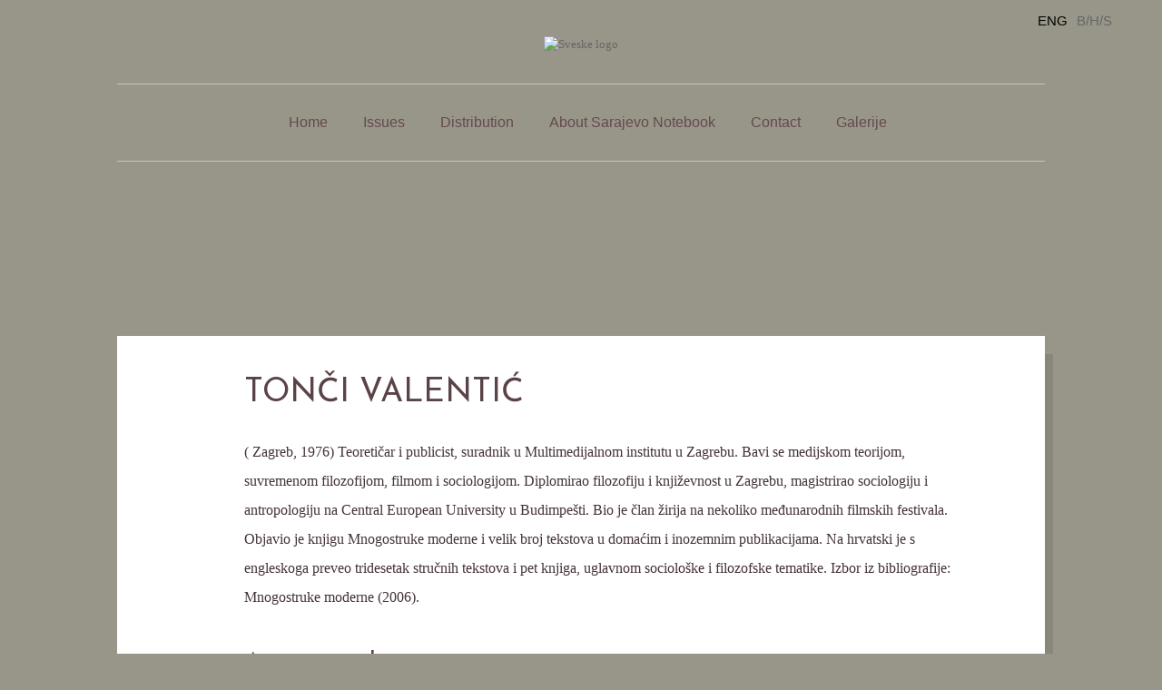

--- FILE ---
content_type: text/html; charset=utf-8
request_url: http://sveske.ba/en/autori/t/tonci-valentic
body_size: 10360
content:
<!DOCTYPE html PUBLIC "-//W3C//DTD XHTML 1.0 Strict//EN" "http://www.w3.org/TR/xhtml1/DTD/xhtml1-strict.dtd">
<html xmlns="http://www.w3.org/1999/xhtml" xml:lang="en" lang="en" dir="ltr">

<head>
<meta http-equiv="Content-Type" content="text/html; charset=utf-8" />
  <title>TONČI VALENTIĆ  | Sarajevske Sveske</title>
  <meta http-equiv="Content-Type" content="text/html; charset=utf-8" />
<link rel="shortcut icon" href="/sites/all/themes/zen/sveske_v2/favicon.ico" type="image/x-icon" />
  <link type="text/css" rel="stylesheet" media="all" href="/files/css/css_b9a00645634b9575f1339d71ee67abc6.css" />
<!--[if IE]>
<link type="text/css" rel="stylesheet" media="all" href="/sites/all/themes/zen/sveske_v2/css/ie.css?w" />
<![endif]-->
<!--[if lte IE 6]>
<link type="text/css" rel="stylesheet" media="all" href="/sites/all/themes/zen/sveske_v2/css/ie6.css?w" />
<![endif]-->
  <script type="text/javascript" src="/files/js/js_f84ea34912096585ad2bce43e1e2bd4a.js"></script>
<script type="text/javascript">
<!--//--><![CDATA[//><!--
jQuery.extend(Drupal.settings, { "basePath": "/", "googleanalytics": { "trackOutgoing": 1, "trackMailto": 1, "trackDownload": 1, "trackDownloadExtensions": "7z|aac|arc|arj|asf|asx|avi|bin|csv|doc|exe|flv|gif|gz|gzip|hqx|jar|jpe?g|js|mp(2|3|4|e?g)|mov(ie)?|msi|msp|pdf|phps|png|ppt|qtm?|ra(m|r)?|sea|sit|tar|tgz|torrent|txt|wav|wma|wmv|wpd|xls|xml|z|zip" }, "lightbox2": { "rtl": "0", "file_path": "/(\\w\\w/)files", "default_image": "/modules/acquia/lightbox2/images/brokenimage.jpg", "border_size": 10, "font_color": "000", "box_color": "fff", "top_position": "", "overlay_opacity": "0.8", "overlay_color": "000", "disable_close_click": true, "resize_sequence": 0, "resize_speed": 400, "fade_in_speed": 400, "slide_down_speed": 600, "use_alt_layout": false, "disable_resize": false, "disable_zoom": false, "force_show_nav": false, "show_caption": true, "loop_items": false, "node_link_text": "View Image Details", "node_link_target": false, "image_count": "Image !current of !total", "video_count": "Video !current of !total", "page_count": "Page !current of !total", "lite_press_x_close": "press \x3ca href=\"#\" onclick=\"hideLightbox(); return FALSE;\"\x3e\x3ckbd\x3ex\x3c/kbd\x3e\x3c/a\x3e to close", "download_link_text": "", "enable_login": false, "enable_contact": false, "keys_close": "c x 27", "keys_previous": "p 37", "keys_next": "n 39", "keys_zoom": "z", "keys_play_pause": "32", "display_image_size": "original", "image_node_sizes": "(\\.thumbnail)", "trigger_lightbox_classes": "", "trigger_lightbox_group_classes": "img.thumbnail, img.image-thumbnail", "trigger_slideshow_classes": "", "trigger_lightframe_classes": "", "trigger_lightframe_group_classes": "", "custom_class_handler": 0, "custom_trigger_classes": "", "disable_for_gallery_lists": 1, "disable_for_acidfree_gallery_lists": true, "enable_acidfree_videos": true, "slideshow_interval": 5000, "slideshow_automatic_start": true, "slideshow_automatic_exit": true, "show_play_pause": true, "pause_on_next_click": false, "pause_on_previous_click": true, "loop_slides": false, "iframe_width": 600, "iframe_height": 400, "iframe_border": 1, "enable_video": false }, "ahahPageStorage": { "pageBuildId": "page-c5222c298a263fb89ae102b89e33c09d" } });
//--><!]]>
</script>
  <link href="https://fonts.googleapis.com/css?family=Josefin+Sans" rel="stylesheet"> 
<link rel="apple-touch-icon" sizes="180x180" href="/sites/all/themes/zen/sveske_v2/favicons/apple-touch-icon.png?v=47rRd5R7mg">
<link rel="icon" type="image/png" href="/sites/all/themes/zen/sveske_v2/favicons/favicon-32x32.png?v=47rRd5R7mg" sizes="32x32">
<link rel="icon" type="image/png" href="/sites/all/themes/zen/sveske_v2/favicons/favicon-16x16.png?v=47rRd5R7mg" sizes="16x16">
<link rel="manifest" href="/sites/all/themes/zen/sveske_v2/favicons/manifest.json?v=47rRd5R7mg">
<link rel="mask-icon" href="/sites/all/themes/zen/sveske_v2/favicons/safari-pinned-tab.svg?v=47rRd5R7mg" color="#5bbad5">
<link rel="shortcut icon" href="/sites/all/themes/zen/sveske_v2/favicons/favicon.ico?v=47rRd5R7mg">
<meta name="msapplication-config" content="/sites/all/themes/zen/sveske_v2/favicons/browserconfig.xml?v=47rRd5R7mg">
<meta name="theme-color" content="#ffffff">
</head>
<body class="not-front not-logged-in node-type-autor no-sidebars i18n-en page-autori-t-tonci-valentic section-autori">


	<div id="outerwrapper">
	<div class="main-page-wrapper" id="main">
		
		<div id="header">		
		<div id="absolute-header">
  		<div class="region region-absolute-header">
  <div id="block-locale-0" class="block block-locale region-odd odd region-count-1 count-3">
      <h2 class="title">Languages</h2>
  
  <div class="content">
    <ul><li class="bs first"><a href="/bs/autori/t/tonci-valentic" class="language-link">B/H/S</a></li>
<li class="en last active"><a href="/en/autori/t/tonci-valentic" class="language-link active">ENG</a></li>
</ul>  </div>

  </div> <!-- /.block -->
</div> <!-- /.region -->
  		</div>
  		
			      <div id="search-box"><form action="/en/autori/t/tonci-valentic"  accept-charset="UTF-8" method="post" id="search-theme-form">
<div><div id="search" class="container-inline">
	<!--<div class="form-item" id="edit-search-theme-form-1-wrapper">
 <label for="edit-search-theme-form-1">Search this site: </label>
 <input type="text" maxlength="128" name="search_theme_form" id="edit-search-theme-form-1" size="15" value="" title="Enter the terms you wish to search for." class="form-text" />
</div>
<input type="submit" name="op" id="edit-submit" value="Search"  class="form-submit" />
<input type="hidden" name="form_build_id" id="form-QTyAdEkVK3sfJ7niJa9t0RaEEyj-n7O3ZL4AslozAYA" value="form-QTyAdEkVK3sfJ7niJa9t0RaEEyj-n7O3ZL4AslozAYA"  />
<input type="hidden" name="form_id" id="edit-search-theme-form" value="search_theme_form"  />
-->
	<input type="text" maxlength="128" name="search_theme_form" id="edit-search-theme-form-1" size="15" value="" title="Enter the terms you wish to search for." class="form-text" /><input type="submit" name="op" id="edit-submit-2" value="Search"  class="form-submit" />
	<input type="hidden" name="form_build_id" id="form-QTyAdEkVK3sfJ7niJa9t0RaEEyj-n7O3ZL4AslozAYA" value="form-QTyAdEkVK3sfJ7niJa9t0RaEEyj-n7O3ZL4AslozAYA"  />
<input type="hidden" name="form_id" id="edit-search-theme-form" value="search_theme_form"  />
</div>

<!--<pre>Array
(
    [search_theme_form] =&gt; &lt;div class=&quot;form-item&quot; id=&quot;edit-search-theme-form-1-wrapper&quot;&gt;
 &lt;label for=&quot;edit-search-theme-form-1&quot;&gt;Search this site: &lt;/label&gt;
 &lt;input type=&quot;text&quot; maxlength=&quot;128&quot; name=&quot;search_theme_form&quot; id=&quot;edit-search-theme-form-1&quot; size=&quot;15&quot; value=&quot;&quot; title=&quot;Enter the terms you wish to search for.&quot; class=&quot;form-text&quot; /&gt;
&lt;/div&gt;

    [submit] =&gt; &lt;input type=&quot;submit&quot; name=&quot;op&quot; id=&quot;edit-submit&quot; value=&quot;Search&quot;  class=&quot;form-submit&quot; /&gt;

    [hidden] =&gt; &lt;input type=&quot;hidden&quot; name=&quot;form_build_id&quot; id=&quot;form-QTyAdEkVK3sfJ7niJa9t0RaEEyj-n7O3ZL4AslozAYA&quot; value=&quot;form-QTyAdEkVK3sfJ7niJa9t0RaEEyj-n7O3ZL4AslozAYA&quot;  /&gt;
&lt;input type=&quot;hidden&quot; name=&quot;form_id&quot; id=&quot;edit-search-theme-form&quot; value=&quot;search_theme_form&quot;  /&gt;

)
</pre>-->

</div></form>
</div>
	    
	    		<a class="logo" href="/"><img src="/sites/all/themes/zen/sveske_v2/images/logo_new.png" alt="Sveske logo" title="Sveske logo" border="0"></a>
	
			<div class="main navigation" id="navigate">
					          <ul id="navlinks" class="links clearfix"><li class="menu-1004 first"><a href="/en" title="">Home</a></li>
<li class="menu-1036"><a href="/en/issues" title="">Issues</a></li>
<li class="menu-992"><a href="/en/content/authors-copies-magazine-can-be-obtained-following-institutionslibraries" title="">Distribution</a></li>
<li class="menu-995"><a href="/en/content/sarajevo-notebook-magazine" title="">About Sarajevo Notebook</a></li>
<li class="menu-996"><a href="/en/content/contact" title="">Contact</a></li>
<li class="menu-1112 last"><a href="/en/galerije">Galerije</a></li>
</ul>							</div> <!-- #navigate -->

	

		</div> <!-- #header -->

		<div id="main-wrapper">
			<div class="sidebar">
			 			</div>
			
			<div class="cont">
						
															<h1 class="title">TONČI VALENTIĆ </h1>
					        
	      
				<div id="content-area">				
		      
<p>( Zagreb, 1976) Teoretičar i publicist, suradnik u Multimedijalnom institutu u Zagrebu. Bavi se medijskom teorijom, suvremenom filozofijom, filmom i sociologijom. Diplomirao filozofiju i književnost u Zagrebu, magistrirao sociologiju i antropologiju na Central European University u Budimpešti. Bio je član žirija na nekoliko međunarodnih filmskih festivala. Objavio je knjigu Mnogostruke moderne i velik broj tekstova u domaćim i inozemnim publikacijama. Na hrvatski je s engleskoga preveo tridesetak stručnih tekstova i pet knjiga, uglavnom sociološke i filozofske tematike.  Izbor iz bibliografije: Mnogostruke moderne (2006).</p><div class="autorovi-tekstovi">
		<h2>Autorovi tekstovi</h2>
	<ul class="tekstovi">
					<li><a href="/en/content/nomadske-opsesije">Nomadske (op)sesije</a></li>
		</ul>
	</div>
		    </div>
		
										
				<div id="footerwhite">
					<div id="footertextwhite">
					<a title="Mediacentar Sarajevo" href="http://www.media.ba"><img src="/sites/all/themes/zen/sveske/images/MC-logo-mini.gif" border="0"></a>&nbsp; &nbsp; &nbsp;All rights reserved. Sarajevske sveske &copy; 2010 - 2017.					</div>
				</div> <!-- footerwhite -->
			</div> <!-- cont -->	
		</div> <!-- #main-wrapper -->

		<div id="footer">
			&nbsp;
		</div> <!-- #footer -->
		
	</div> <!-- end #main-wrapper -->
	
	</div> <!-- outerwrapper 	-->

<script type="text/javascript">
<!--//--><![CDATA[//><!--
var _gaq = _gaq || [];_gaq.push(["_setAccount", "UA-19922659-1"]);_gaq.push(["_trackPageview"]);(function() {var ga = document.createElement("script");ga.type = "text/javascript";ga.async = true;ga.src = ("https:" == document.location.protocol ? "https://ssl" : "http://www") + ".google-analytics.com/ga.js";var s = document.getElementsByTagName("script")[0];s.parentNode.insertBefore(ga, s);})();
//--><!]]>
</script>



</body>
</html>
